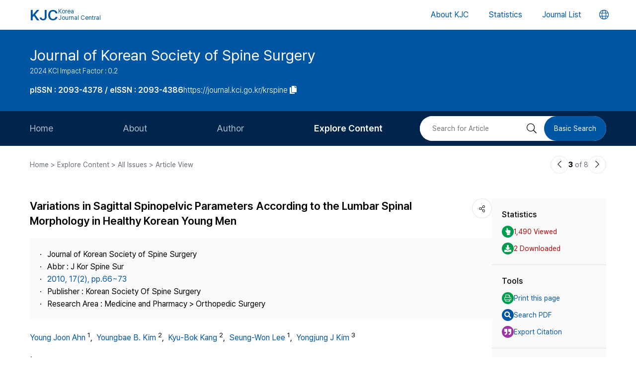

--- FILE ---
content_type: text/html; charset=UTF-8
request_url: https://journal.kci.go.kr/krspine/archive/articleView?artiId=ART001452486
body_size: 78991
content:
















	
		
			
		
		
			
		
		
			
		
		
			
		
		
			
		
		
			
			
			
		
			
			
			
		
			
			
			
		
			
			
			
		
			
			
			
		
	
	



<!DOCTYPE html>
<html lang="en">
<head>
	<title>Variations in Sagittal Spinopelvic Parameters According to the Lumbar Spinal Morphology in Healthy Korean Young Men (정상 한국인의 요추 형태 분류에 따른 시상면상 척 추 - 골반 지표들의 변화 -20대 성인 남자 군에서 의 연구-)</title>
	<meta name="description" content="Study Design: This is a prospective radiographic study. Objectives: We wanted to describe and quantify the common variations in the sagittal lumbar spine. Summary of the Literature Review: No previous..."/>
	
	<link rel="canonical" href="https://journal.kci.go.kr/krspine/archive/articleView?artiId=ART001452486" />
	
	<meta name="citation_title" content="Variations in Sagittal Spinopelvic Parameters According to the Lumbar Spinal Morphology in Healthy Korean Young Men (정상 한국인의 요추 형태 분류에 따른 시상면상 척 추 - 골반 지표들의 변화 -20대 성인 남자 군에서 의 연구-)"/>
	<meta name="citation_author" content="Young Joon Ahn (안영준)"/>
	<meta name="citation_author" content="Youngbae B. Kim (김영배)"/>
	<meta name="citation_author" content="Kyu-Bok Kang (강규복)"/>
	<meta name="citation_author" content="Seung-Won Lee (이승원)"/>
	<meta name="citation_author" content="Yongjung J Kim (김용정)"/>
	<meta name="citation_abstract" content="Study Design: This is a prospective radiographic study.
Objectives: We wanted to describe and quantify the common variations in the sagittal lumbar spine.
Summary of the Literature Review: No previous study of the spinopelvic parameters with a large cohort of asymptomatic young men was performed on subjects with the same ethnic background.
Materials and Methods: 166 young males without disease, trauma or a history of operation on the spine or lower extremities were included. The sagittal standing radiographs of the whole spine on 36 inch film were taken. The distances from the plumb line of C7,T12, the lumbar apex and the bicoxofemoral head to the posterosuperior corner of the sacrum were measured. Thoracic kyphosis,thoracolumbar kyphosis, lumbar lordosis, the segmental vertebral slopes, the sacral slope and the pelvic incidence were measured.
Groups 1 and 2 were classified by having a sacral slope less than 35° (group 1: apex below L4, group 2: above L4). Group 3 had a sacral slope between 35° and 45°, and group 4 had a sacral slope greater than 45°.
Results: The average age was 21.8 years (range: 19~26 years). Group 1 contained 37 cases, group 2 had 44, group 3 had 62 and group 4had 23. Thoracolumbar kyphosis was significantly increased in group 1 and lumbar lordosis and pelvic incidence were increased in groups 3 and 4. Thoracic kyphosis and the vertebral slope of T12 did not demonstrate any difference between the groups.
Conclusions: The sagittal spinopelvic parameters showed significant changes according to the morphology of the lower lumbar spine.
Understanding the patterns of variation in the spinopelvic parameters may help surgeons to plan treatment for various spinal lesions.

연구계획: 방사선학적 검사를 이용한 전향적 연구목적: 정상인의 척추를 대상으로 요추의 형태를 분류하고 방사선학적 검사를 통해 시상면상 척추와 골반의 세분화된 지표들에 대하여 알아보고자 하였다.
선행문헌의 요약: 정상의 젊은 남성을 대상으로 한 척추-골반 지표의 분류에 관한 연구는 보고된 바가 없었다.
대상 및 방법: 2007년 10월부터 2009년 3월까지 166명의 성인 남자들을 대상으로 연구를 시행하였다. 척추와 하지의 질환이나 수술 등의 과거력이 없는 정상인들을 선별하였다. 전신 기립 측면 촬영을 시행하여 측만증, 협부 결손, 또는 추간판 간격의 이상 등이 있는 예는 제외하였다.
방사선학적 시상면 지표는 거리 지표로 제 7 경추, 제 12 흉추, 첨부 요추 및 대퇴 골두의 수선과 천추 후상단과의 거리를 측정하였고, 각도 지표로 흉추후만각, 흉요추 후만각 및 요추 전만각을 측정하였다. 골반 지표로는 천추 경사 및 골반 입사각을 측정하였다. 이 후 이들을 하부 요추의 형태에 따라 천추 경사가 35도 이하인 대상자 중 첨부 요추가 제 4요추 이하인 경우 1군, 이상인 경우 2군, 천추 경사가 35도 이상인 경우를 3군, 45도 이상인 경우를 4군으로 세분하여 비교하였다.
결과: 대상자들은 평균 21.8세 (19~26세)이었다. 1군은 37예, 2군 44예, 3군 62예, 4군 23예였다. 거리 지표는 전례에서 체간의 균형을 보였으며, 제 12흉추 수선과 첨부 요추 수선이 1군에서 가장 후방으로 전이되었다. 각도 지표로 1군에서 흉요추 후만각이 가장 증가하였으며, 요추 전만각은 4군으로갈수록 증가하였다. 척추 경사는 제 12흉추 하단 척추 경사각이 각 군간에서 제일 차이가 적었다. 골반 지표로 골반 입사각은 4군으로 갈수록 증가하였다.
결론: 하부 요추 형태의 변이에 따라 척추와 골반의 여러 시상면 지표들이 변화하는 양상을 보였다. 그러나 모든 군에서 흉추 후만각 및 제 12 흉추 하단의 척추 경사각은 유의한 차이를 보이지 않았다. 골반과 척추의 시상면 지표의 변화에 대한 이해는 정상인의 체간 균형 과정을 이해하는데 도움을 줄 수있을 것으로 사료된다."/>
	<meta name="citation_journal_title" content="Journal of Korean Society of Spine Surgery (대한척추외과학회지)"/>
	<meta name="citation_keywords" content="Lumbar;Sagittal balance;Lordosis;Sacral slope;Classification (요추;시상면;전만;골반 경사;분류)"/>
	<meta name="citation_publisher" content="Korean Society Of Spine Surgery (대한척추외과학회)"/>
	<meta name="citation_publication_date" content="2010/06"/>
	<meta name="citation_issn" content="2093-4378"/>
	<meta name="citation_volume" content="17"/>
	<meta name="citation_issue" content="2"/>
	<meta name="citation_firstpage" content="66"/>
	<meta name="citation_lastpage" content="73"/>
	<meta name="citation_abstract_html_url" content="https://journal.kci.go.kr/krspine/archive/articleView?artiId=ART001452486"/>
	
	<meta property="og:type" content="website">
	<meta property="og:site_name" content="Korea Jouenal Central(KJC)">
	<meta property="og:title" content="Variations in Sagittal Spinopelvic Parameters According to the Lumbar Spinal Morphology in Healthy Korean Young Men (정상 한국인의 요추 형태 분류에 따른 시상면상 척 추 - 골반 지표들의 변화 -20대 성인 남자 군에서 의 연구-)" /> 
	<meta property="og:article:author" content="Young Joon Ahn (안영준)"/>
	<meta property="og:article:author" content="Youngbae B. Kim (김영배)"/>
	<meta property="og:article:author" content="Kyu-Bok Kang (강규복)"/>
	<meta property="og:article:author" content="Seung-Won Lee (이승원)"/>
	<meta property="og:article:author" content="Yongjung J Kim (김용정)"/>
	<meta property="og:article:tag" content="Lumbar;Sagittal balance;Lordosis;Sacral slope;Classification"/>
	<meta property="og:description" content="Journal of Korean Society of Spine Surgery | 2010.06">
	<meta property="og:url" content="https://journal.kci.go.kr/krspine/archive/articleView?artiId=ART001452486">
	




	<meta charset="UTF-8">
	<meta http-equiv="X-UA-Compatible" content="IE=10,chrome=1">
	<meta name="viewport" content="width=device-width,initial-scale=1.0,minimum-scale=0,maximum-scale=1.0,user-scalable=no">
	<meta name="format-detection" content="telephone=no, address=no, email=no">
	
	<link rel="apple-touch-icon" sizes="57x57"   href="/resources/img/2024/favicon/apple-icon-57x57.png" />
	<link rel="apple-touch-icon" sizes="60x60"   href="/resources/img/2024/favicon/apple-icon-60x60.png" />
	<link rel="apple-touch-icon" sizes="72x72"   href="/resources/img/2024/favicon/apple-icon-72x72.png" />
	<link rel="apple-touch-icon" sizes="76x76"   href="/resources/img/2024/favicon/apple-icon-76x76.png" />
	<link rel="apple-touch-icon" sizes="114x114" href="/resources/img/2024/favicon/apple-icon-114x114.png" />
	<link rel="apple-touch-icon" sizes="120x120" href="/resources/img/2024/favicon/apple-icon-120x120.png" />
	<link rel="apple-touch-icon" sizes="144x144" href="/resources/img/2024/favicon/apple-icon-144x144.png" />
	<link rel="apple-touch-icon" sizes="152x152" href="/resources/img/2024/favicon/apple-icon-152x152.png" />
	<link rel="apple-touch-icon" sizes="152x152" href="/resources/img/2024/favicon/apple-icon-180x180.png" />

	<link rel="icon" type="image/png" sizes="192x192" href="/resources/img/2024/favicon/android-icon-192x192.png" />
	<link rel="icon" type="image/png" sizes="32x32" href="/resources/img/2024/favicon/favicon-32x32.png"/>
	<link rel="icon" type="image/png" sizes="96x96" href="/resources/img/2024/favicon/favicon-96x96.png"/>
	<link rel="icon" type="image/png" sizes="16x16" href="/resources/img/2024/favicon/favicon-16x16.png"/>
	<link rel="manifest" href="/resources/img/2024/favicon/manifest.json"/>
	<meta name="msapplication-TileColor" content="#ffffff"/>
	<meta name="msapplication-TileImage" content="/resources/img/2024/favicon/ms-icon-144x144.png" />
	<meta name="theme-color" content="#ffffff"/>
	
	<link rel="stylesheet" type="text/css" href="/resources/css/2024/common/jquery-ui.css">
	<link rel="stylesheet" type="text/css" href="/resources/css/2024/common/fontawesome-all.min.css">

	<link rel="stylesheet" type="text/css" href="/resources/css/2024/common/swiper-bundle.min.css">
	<link rel="stylesheet" type="text/css" href="/resources/css/2024/theme-setting.css?v=2" />
	<link rel="stylesheet" type="text/css" href="/resources/css/2024/base.css?v=2" />
	<link rel="stylesheet" type="text/css" href="/resources/css/2024/common.css?v=2" />
	<link rel="stylesheet" type="text/css" href="/resources/css/2024/sub.css?v=3" />
	<link rel="stylesheet" type="text/css" href="/resources/css/2024/modal.css" />

	<script src="/resources/js/2024/common/jquery-3.3.1.min.js"></script>
	<script src="/resources/js/2024/common/jquery-ui.min.js"></script>
	<script src="/resources/js/2024/common/jquery.easing.1.3.js"></script>

	<script src="/resources/js/2024/common/swiper-bundle.min.js"></script>
	<script src="/resources/js/2024/common.js?v=2"></script>
	
	<script>
		function fncChangeLocale(locale) {
			$.ajax({
				url : "/changeLoace",
				type : "GET",
				data : "language=" + locale,
				dataType : 'text',
				cache : false,
				error : function(xhr, status, error) {
					console.log(error)
				},
				success : function(html) {
	
					if ($("#searchListForm").length > 0) {
						$("#searchListForm").submit();
					} else {
						location.reload()
					}
				}
			});
		}
</script>

	
	<script type="text/javascript">
		function printArticle() {
			var targetWindow = window.open('about:blank', 'win', 'left=10, top=10, width=800, height=800, scrollbars=yes, resizable');
			targetWindow.document.open();
			targetWindow.document.write("<!DOCTYPE html>");
			targetWindow.document.write("<html><head><title>Variations in Sagittal Spinopelvic Parameters According to the Lumbar Spinal Morphology in Healthy Korean Young Men (정상 한국인의 요추 형태 분류에 따른 시상면상 척 추 - 골반 지표들의 변화 -20대 성인 남자 군에서 의 연구-)</title></head>");
			targetWindow.document.write("<link rel=\"stylesheet\" href=\"/resources/css/2024/theme-setting.css\">");
			targetWindow.document.write("<link rel=\"stylesheet\" href=\"/resources/css/2024/base.css\">");
			targetWindow.document.write("<link rel=\"stylesheet\" href=\"/resources/css/2024/common.css\">");
			targetWindow.document.write("<link rel=\"stylesheet\" href=\"/resources/css/2024/sub.css\">");
			targetWindow.document.write("<style type=\"text/css\">.share-box{display: none}</style>");
			targetWindow.document.write("</head>");
			targetWindow.document.write("<body onload='setTimeout(function(){window.print();window.close();},500)'>");
			targetWindow.document.write("<div id='container'>");
			targetWindow.document.write("<div class='article-view'>");
			targetWindow.document.write("<div class='av-box'>");
			targetWindow.document.write($(".article-view .av-box").html());
			targetWindow.document.write("</div>");
			targetWindow.document.write("</div>");
			targetWindow.document.write("</div>");
			targetWindow.document.write("</body></html>");
			targetWindow.document.close();
		}
		
		var isScienceOnSearch = false;
		function fncSearchArtiKistiOrte(){
			$(".orte-search-tab").removeClass("active")
			$(".orte-search-tab.kisti").addClass("active")
			$(".orteSrchResult").hide();
			if(!isScienceOnSearch){
				$("#searchPDFLoding").show();
				$.ajax({
					url		: "articleSearchScienceOn",
					type	: "GET",
					data	: "artiId=ART001452486",
					dataType: 'json',
					error: function(xhr, status, error) {
						console.log(error)
					}, 
					success : function (json) {
						var rno = 1;
						var html = "";
						if(json.length > 0){
							$.each(json, function(key, val){
								journalTitle = json[key].journalTitle[0]; 
								issn = json[key].issn[0];
								publisher = json[key].publisher;
								year = json[key].year;
								volume = json[key].volume;
								issue = json[key].issue;
								page = json[key].page; 
								articleTitle = json[key].articleTitle.articleTitle; 
								articleTitle2 = json[key].articleTitle.articleTitle2; 
								arrAuthor = json[key].authorInfo.author;
								deeplink = json[key].deeplink; 
								urlInfo = "";
								if(json[key].urlInfo.length > 0){
									$.each(json[key].urlInfo, function(key, val){
										if(val.indexOf("click.ndsl.kr") > 0){
											urlInfo = val;
										}
									});
									if(urlInfo == ""){
										urlInfo = json[key].urlInfo[0];
										if(urlInfo.indexOf('http') == "-1"){
											urlInfo = "http://doi.org/"+urlInfo;
										}
									}
								}
								author = "";
								if(typeof(arrAuthor) == "string"){
									author = arrAuthor; 
								}else{
									$.each(arrAuthor, function(key, val){
										if(author != ""){
											author += "; "
										}
										author += val['#text'];
									});
								}
								
								if(articleTitle2 == ""){
									title = articleTitle;
								}else{
									title = articleTitle2;
									title += "<br/>"+articleTitle;
								}
								
								if(volume != "" && volume != null){
									volume = " v."+volume;
								}else{
									volume = "";
								}
								if(issue != ""){
									issue = " no."+issue;
								}else{
									issue = "";
								}
								
								html += "<div class=\"jl-con\">"
								html += "	<div class=\"con\">"
								html += "		<a href=\""+deeplink+"\" target=\"_blank\" class=\"tit\">"+title+"</a></p>"
								html += "		<span class=\"info\">"+author+ "<br/>"+journalTitle+volume+issue+", "+page+", "+year+", "+issn+", "+publisher+"</span>"
								if(urlInfo != ""){
									html += "	<div class=\"link-area\" style=\"gap: 5px;\">";
									html += "		<ul class=\"link-list flex-start\">";
									html += "			<a href=\""+urlInfo+"\" class=\"btns btn-blue size-small round5px\" target=\"_blank\">PDF</a>";
									html += "		</ul>";
									html += "	</div>";
								}else{
								}
								html += "	</div>"
								html += "</div>"
							});
						}else{
							html += "<div class=\"jl-con\"><div class=\"con\">no data found.</div></div>"
						}
						if(html == ""){
							html += "<div class=\"jl-con\"><div class=\"con\">no data found.</div></div>"
						}
						$("#searchPDFLoding").hide();
						$("#scienceOnResult").html(html).show();
						isScienceOnSearch = true;
					}
				});
			}else{
				$("#scienceOnResult").show();
			}
		}
		
		var isRissSearch = false;
		function fncSearchArtiRissOrte(){
			$(".orte-search-tab").removeClass("active")
			$(".orte-search-tab.riss").addClass("active")
			$(".orteSrchResult").hide();
			if(!isRissSearch){
				$("#searchPDFLoding").show();
				$.ajax({
					url		: "articleSearchRiss",
					type	: "GET",
					data	: "artiId=ART001452486",
					dataType: 'xml',
					error: function(xhr, status, error) {
						console.log(error)
					}, 
					success : function (data) {
						var rno = 1;
						var html = "";
						var totalcount = $(data).find("head").find("totalcount").text();
						if(totalcount != "0"){
							$(data).find("metadata").each(function(){
								var title = $(this).find("riss\\.title").text();
								var author = $(this).find("riss\\.author").text();
								var publisher = $(this).find("riss\\.publisher").text();
								var pubdate = $(this).find("riss\\.pubdate").text();
								var stitle = $(this).find("riss\\.stitle").text();
								var vol = $(this).find("riss\\.vol").text();
								var no = $(this).find("riss\\.no").text();
								var url = $(this).find("url").text();
								var image = $(this).find("riss\\.image").text();
								
								if(vol != "0" && vol != "-"){
									vol = " v."+vol;
								}else{
									vol = "";
								}
								if(no != "-"){
									no = " no."+no;
								}else{
									no = "";
								}
								
								html += "<div class=\"jl-con\">"
								html += "	<div class=\"con\">"
								html += "		<a href=\""+url+"\" target=\"_blank\" class=\"tit\">"+title+"</a>"
								html += "		<div class=\"info\">"+author+"<br/>"+stitle+vol+no+", "+pubdate+", "+publisher+"</div>"
								html += "	</div>"
								html += "</div>"
							});
						}else{
							html += "<div class=\"jl-con\"><div class=\"con\">no data found.</div></div>"
						}
						if(html == ""){
							html += "<div class=\"jl-con\"><div class=\"con\">no data found.</div></div>"
						}
						$("#searchPDFLoding").hide();
						$("#rissResult").html(html).show();
						isRissSearch = true;
					}
				});
			}else{
				$("#rissResult").show();
			}
		}
		function fncSearchArtiCitedList(page){
			$("#citedListWrap").html("<div class=\"loading\"><em><i class=\"fad fa-spinner fa-spin\"></i></em><span>LOADING</span></div>");
			$.ajax({
				url		: "articleCitedList",
				type	: "GET",
				data	: "artiId=ART001452486&pageIndex="+page,
				dataType: 'html',
				error: function(xhr, status, error) {
					console.log(error)
				}, 
				success : function (html) {
					$("#citedListWrap").html(html);
				}
			});
		}
		function fncSearchArtiWosCitedList(page){
			$("#wosCitedListWrap").html("<div class=\"loading\"><em><i class=\"fad fa-spinner fa-spin\"></i></em><span>LOADING</span></div>");
			$.ajax({
				url		: "articleWosCitedList",
				type	: "GET",
				data	: "artiId=ART001452486&pageIndex="+page,
				dataType: 'html',
				error: function(xhr, status, error) {
					console.log(error)
				}, 
				success : function (html) {
					$("#wosCitedListWrap").html(html);
				}
			});
		}
		
		function fncShare(type){
			var shareUrl = encodeURIComponent("https://journal.kci.go.kr/krspine/archive/articleView?artiId=ART001452486");
			if(type == "facebook"){
				url = "http://www.facebook.com/sharer/sharer.php?u="+shareUrl;
			}else if(type == "twitter"){
				url = "https://twitter.com/intent/tweet?url="+shareUrl+"&text="+encodeURIComponent("Variations in Sagittal Spinopelvic Parameters According to the Lumbar Spinal Morphology in Healthy Korean Young Men (정상 한국인의 요추 형태 분류에 따른 시상면상 척 추 - 골반 지표들의 변화 -20대 성인 남자 군에서 의 연구-)");
			}else if(type == "band"){
				url = "http://www.band.us/plugin/share?route="+shareUrl+"&body="+encodeURIComponent("Variations in Sagittal Spinopelvic Parameters According to the Lumbar Spinal Morphology in Healthy Korean Young Men (정상 한국인의 요추 형태 분류에 따른 시상면상 척 추 - 골반 지표들의 변화 -20대 성인 남자 군에서 의 연구-)");
			}
			window.open(url, "_blank", "width=500,height=450, scrollbars=yes, toolbar=no, menubar=no, location=no")
		}
		
		function fncCiteStyle(val){
			$(".styleText").hide();
			$(".styleText#style"+val).show();
		}
		
		function fncTextDown(){
			var val = $('#citationStyle').val();
			var text = $(".styleText#style"+val).html().trim().replace(/\n/g,"").replace(/\r/g,"").replace(/(<br>)/ig,"\r\n");
			var exp = ".txt";
			if(val == "1"){
				exp = ".ris";
			}
			
			var agent = navigator.userAgent.toLowerCase();
			if((navigator.appName == 'Netscape'&& navigator.userAgent.search('Trident')!= -1)
					|| (agent.indexOf("msie")!= -1)){
				window.navigator.msSaveBlob(new Blob([text],{type:"text/plain",endings: "native"}),"Export_Citation"+exp)
			}else{
				const a = document.createElement("a");
				a.style.display = "none";
				document.body.appendChild(a);
				a.href = window.URL.createObjectURL(new Blob([text],{type:"text/plain",endings: "native"}));
				a.setAttribute("download","Export_Citation"+exp);
				a.click();
				document.body.removeChild(a);
			}
		}
		// 목차이동
		function gotoTargetIndex(targetRid) {
			var target = $("#"+targetRid);
			if(!target.find(".slide-onoff-btn").hasClass("on")){
				target.find(".slide-onoff-btn").addClass("on");
				target.find(".ak-con, .csb-list").addClass("slide-open");
				target.find(".ak-con, .csb-list").show();
			}
			$("html, body").animate({ scrollTop: "+="+(target.offset().top - $(window).scrollTop() - 100) }, 500);
		}
		function gotoTargetPatentIndex(targetRid) {
			var target = $("#"+targetRid).closest(".ak-box");
			if(!target.find(".slide-onoff-btn").hasClass("on")){
				target.find(".slide-onoff-btn").addClass("on");
				target.find(".ak-con").addClass("slide-open");
				target.find(".ak-con").show();
			}
			$("html, body").animate({ scrollTop: "+="+(target.offset().top - $(window).scrollTop() - 100) }, 500);
		}
	</script>
</head>
<body>
	<div id="wrapper" class="subindex-ver">
		<form id="advancedSearchform" action="../searchList" method="post">
			<input type="hidden" name="field" value="AU"/>
			<input type="hidden" name="operation" value="AND">
			<input type="hidden" name="keyword" value=""/>
		</form>
		






<div class="skip_navigation">
	<a href="#container" class="skip_navi sn_sub">본문 바로가기</a>
</div>


<header id="header">
	<h1><a href="/"><em>KJC</em><span>Korea<br />Journal Central</span></a></h1>
	<nav class="gnb">
		<ul id="pcGnb">
			<li><a href="/about" class="">About KJC</a></li>
			<li><a href="/statistics" class="">Statistics</a></li>
			<li><a href="/search" class="">Journal List</a></li>
		</ul>
	</nav>
	<div class="mobile-modal">
		<nav id="mGnb" class="m-gnb">
			<ul class="gnb-1ul">
				<li><a href="/about"><span class="ico"><i class="fal fa-hotel"></i></span><em>About KJC</em></a></li>
				<li><a href="/statistics"><span class="ico"><i class="fal fa-chart-bar"></i></span><em>Statistics</em></a></li>
				<li><a href="/search"><span class="ico"><i class="fal fa-list-alt"></i></span><em>Journal List</em></a></li>
			</ul>
		</nav>
	</div>
	<dl class="lang-box">
		<dt>
			<button type="button" class="lang-choice-btn">
			<i class="fal fa-globe"></i>
			<span class="blind">언어변경 버튼</span>
		</button>
		</dt>
		<dd style="display: none;">
			
				
					
				
				
			
			<ul>
				<li >
					<a href="javascript:;" onclick="fncChangeLocale('ko')">한국어</a>
				</li>
				<li class="select">
					<a href="javascript:;" onclick="fncChangeLocale('en')"><i class="far fa-check"></i> English</a>
				</li>
			</ul>
		</dd>
	</dl>
	<div class="mnubtn">
		<button id="menu-icon" class="c-hamburger c-hamburger--htx">
			<span>toggle menu</span>
		</button>
	</div>
</header>
		<!-- container { -->
		<div id="container">
			
				
				
			






<section class="subindex-top">
	<article class="subindex-title-box">
		<div class="max-width all-padding">
			<h2>
				<a href="/krspine" class="tit-txt">
					
						
							
								
									Journal of Korean Society of Spine Surgery
								
								
							
						
						
					
				</a>
				<em class="subtxt">
					<span>
						2024 KCI Impact Factor : 0.2
					</span>
					
				</em>
			</h2>
			<ul>
				<li>
					<b class="semi">
						
							
								<p>pISSN : 2093-4378 / eISSN : 2093-4386</p>
							
							
							
						
					</b>
				</li>
				<li>
					<a href="javascript:;" onclick="fncCopyToClipBoard('https://journal.kci.go.kr/krspine')"><em>https://journal.kci.go.kr/krspine</em> <span class="ico"><i class="fas fa-copy"></i></span></a>
				</li>
			</ul>
		</div>
	</article>
	<!-- 서브 GNB // Mobile { -->
	<div class="subindex-gnb-area m-sub-gnb">
		<div class="m-sub-nav">
			<ul id="mobile-slide-master" class="swiper-wrapper">
				<li class="swiper-slide " data-nav='home'><a href="/krspine" class="m-sub-nav-btn">Home</a></li>
				<li class="swiper-slide "><button type="button" class="m-sub-nav-btn" data-nrf-Submnu="mSubsubNav1" data-nrf-submnu-idx='0'>About</button></li>
				<li class="swiper-slide "><button type="button" class="m-sub-nav-btn" data-nrf-Submnu="mSubsubNav2" data-nrf-submnu-idx='1'>Author</button></li>
				<li class="swiper-slide active"><button type="button" class="m-sub-nav-btn" data-nrf-Submnu="mSubsubNav3" data-nrf-submnu-idx='2'>Explore Content</button></li>
			</ul>
			<button type="button" class="search-btn" onClick="$('.mobile-search').fadeIn('fast'); $('#mobile-keyword').focus();">
				<i class="fal fa-search"></i>
				<span class="blind">검색버튼</span>
			</button>
		</div>
		<div id="mSubsubNav1" class="m-subsub-nav ">
			<ul class="swiper-wrapper">
				<li class="swiper-slide"><a class="sub-btn" href="/krspine/info/about">Aims and Scope</a></li>
				<li class="swiper-slide"><a class="sub-btn" href="/krspine/info/index">Journal Metrics</a></li>
				<li class="swiper-slide"><a class="sub-btn" href="/krspine/info/editorialBoard">Editorial Board</a></li>
				<li class="swiper-slide"><a class="sub-btn" href="/krspine/info/managingTeam">Journal Staff</a></li>
				<li class="swiper-slide"><a class="sub-btn" href="/krspine/info/bestPractice">Best Practice</a></li>
				<li class="swiper-slide"><a class="sub-btn" href="/krspine/info/journalInfo">Journal Information</a></li>
				<li class="swiper-slide"><a class="sub-btn" href="/krspine/info/society">Publisher</a></li>
				<li class="swiper-slide"><a class="sub-btn" href="/krspine/info/contact">Contact Us</a></li>
			</ul>
			<div class="arrow-guide"><i class="fal fa-exchange"></i></div>
		</div>
		<div id="mSubsubNav2" class="m-subsub-nav ">
			<ul class="swiper-wrapper">
				<li class="swiper-slide"><a class="sub-btn" href="/krspine/author/instruction">Information for Authors</a></li>
				<li class="swiper-slide"><a class="sub-btn" href="/krspine/author/reviewProcess">Review Process</a></li>
				<li class="swiper-slide"><a class="sub-btn" href="/krspine/author/editorialPolicy">Editorial Policy</a></li>
				<li class="swiper-slide"><a class="sub-btn" href="/krspine/author/articleProcessingCharge">Article Processing Charge</a></li>
				<li class="swiper-slide"><a class="sub-btn" href="/krspine/author/copyright">Copyright</a></li>
			</ul>
			<div class="arrow-guide"><i class="fal fa-exchange"></i></div>
		</div>
		<div id="mSubsubNav3" class="m-subsub-nav on">
			<ul class="swiper-wrapper">
				<li class="swiper-slide"><a class="sub-btn" href="/krspine/archive/currentIssue">Current Issue</a></li>
				<li class="swiper-slide"><a class="sub-btn" href="/krspine/archive/issueList">All Issues</a></li>
				<li class="swiper-slide"><a class="sub-btn" href="/krspine/archive/mostRead">Most Read</a></li>
				<li class="swiper-slide"><a class="sub-btn" href="/krspine/archive/mostCited">Most Cited</a></li>
			</ul>
			<div class="arrow-guide"><i class="fal fa-exchange"></i></div>
		</div>
		
		<script>
		//	모바일 서브 메뉴 CSS 강조 표시 
		var locationURL = window.location.href
		var mobileSubMenuList = document.querySelectorAll(".m-subsub-nav.on .swiper-wrapper li a")
		for (var i = 0; i < mobileSubMenuList.length; i++) {
			var menuHref = mobileSubMenuList[i].getAttribute("href");
			if(locationURL.indexOf(menuHref) > -1){
				$(mobileSubMenuList[i]).parent().addClass('active');
				break;
			}
		}
		var mainSlideFocusIdx = $("#mobile-slide-master .swiper-slide.active").index();
		//	swiper 객체 생성 
		var mainSlide = fnCreateSwiper(".m-sub-nav",mainSlideFocusIdx);
		var subSlides = [];
		$(".m-subsub-nav").each(function(){
			var swiperId = $(this).attr("id")
			var swiper;
			if($(this).hasClass("on")){
				var subSlideFocusIdx = $("#"+swiperId).find(".swiper-slide.active").index();
				swiper = fnCreateSwiper("#" + swiperId,subSlideFocusIdx-1);
			}else{
				swiper = fnCreateSwiper("#" + swiperId,0);
			}
			subSlides.push(swiper);
		});
		
		$(window).resize(fncArrowGuideToggle);
		
		</script>
	</div>
	<!-- } 서브 GNB // Mobile -->
	<!-- 서브 GNB // PC { -->
	<div class="subindex-gnb-area pc-sub-gnb">
		<div class="max-width flex-end page-padding">
			<ul class="flex-start sub-gnb" style="--submnu-num: 8;"> <!-- 롤오버시 서브 메뉴 최고갯수가 8개라 8 -->
				<li class="sub-gnb-1li " data-nav='home'>
					<a href="/krspine" class="sub-gnb-1a">
						Home
					</a>
				</li>
				<li class="sub-gnb-1li ">
					<a href="javascript:;" class="sub-gnb-1a">About</a>
					<ul class="sub-gnb-2ul">
						<li class="sub-gnb-2li"><a class="sub-gnb-2a" href="/krspine/info/about">Aims and Scope</a></li>
						<li class="sub-gnb-2li"><a class="sub-gnb-2a" href="/krspine/info/index">Journal Metrics</a></li>
						<li class="sub-gnb-2li"><a class="sub-gnb-2a" href="/krspine/info/editorialBoard">Editorial Board</a></li>
						<li class="sub-gnb-2li"><a class="sub-gnb-2a" href="/krspine/info/managingTeam">Journal Staff</a></li>
						<li class="sub-gnb-2li"><a class="sub-gnb-2a" href="/krspine/info/bestPractice">Best Practice</a></li>
						<li class="sub-gnb-2li"><a class="sub-gnb-2a" href="/krspine/info/journalInfo">Journal Information</a></li>
						<li class="sub-gnb-2li"><a class="sub-gnb-2a" href="/krspine/info/society">Publisher</a></li>
						<li class="sub-gnb-2li"><a class="sub-gnb-2a" href="/krspine/info/contact">Contact Us</a></li>
					</ul>
				</li>
				<li class="sub-gnb-1li ">
					<a href="javascript:;" class="sub-gnb-1a">Author</a>
					<ul class="sub-gnb-2ul">
						<li class="sub-gnb-2li"><a class="sub-gnb-2a" href="/krspine/author/instruction">Information for Authors</a></li>
						<li class="sub-gnb-2li"><a class="sub-gnb-2a" href="/krspine/author/reviewProcess">Review Process</a></li>
						<li class="sub-gnb-2li"><a class="sub-gnb-2a" href="/krspine/author/editorialPolicy">Editorial Policy</a></li>
						<li class="sub-gnb-2li"><a class="sub-gnb-2a" href="/krspine/author/articleProcessingCharge">Article Processing Charge</a></li>
						<li class="sub-gnb-2li"><a class="sub-gnb-2a" href="/krspine/author/copyright">Copyright</a></li>
					</ul>
				</li>
				<li class="sub-gnb-1li select">
					<a href="javascript:;" class="sub-gnb-1a">Explore Content</a>
					<ul class="sub-gnb-2ul">
						<li class="sub-gnb-2li"><a class="sub-gnb-2a" href="/krspine/archive/currentIssue">Current Issue</a></li>
						<li class="sub-gnb-2li"><a class="sub-gnb-2a" href="/krspine/archive/issueList">All Issues</a></li>
						<li class="sub-gnb-2li"><a class="sub-gnb-2a" href="/krspine/archive/mostRead">Most Read</a></li>
						<li class="sub-gnb-2li"><a class="sub-gnb-2a" href="/krspine/archive/mostCited">Most Cited</a></li>
					</ul>
				</li>
			</ul>
			<form name="searchForm" action="/krspine/searchList" method="post">
				<div class="flex-end right-searchbox">
					<input type="hidden" name="field" value="ALL">
					<input id="search" type="search" name="keyword" placeholder="Search for Article" title="Search for Article" class="basic-input search-input w200px"/>
					<button type="submit" class="search-btn"><i class="fal fa-search"></i><span class="blind">검색 버튼</span></button>
					<a href="/krspine/search?searchDiv=basic" class="basic-search-btn">Basic Search</a>
				</div>
			</form>
		</div>
	</div>
	<!-- } 서브 GNB // PC -->
</section>
			<div class="fullSizeOnly">
				<aside class="max-width all-padding location-bar flex-spacebetween fullSizeOnly">
					<em>Home > Explore Content > All Issues > Article View</em>
					<div class="flex-end arrow-stage">
						
						
						
							
						
						
							
						
						<a href="articleView?artiId=ART001452474" title="이전논문" class="arrow-btn">
							<i class="fal fa-chevron-left"></i>
							<span class="blind">이전논문</span>
						</a>
						<span class="num"><b>3</b> of 8</span>
						<a href="articleView?artiId=ART001452491" title="다음논문" class="arrow-btn">
							<i class="fal fa-chevron-right"></i>
							<span class="blind">다음논문</span>
						</a>
					</div>
				</aside>
			</div>
			<section class="base-page max-width all-padding">
				<article class="article-view">
					<div class="av-box">
						<h2>
							
								
									
										
											<p>Variations in Sagittal Spinopelvic Parameters According to the Lumbar Spinal Morphology in Healthy Korean Young Men</p>
										
										
									
								
								
							
						</h2>
						<dl class="share-box">
							<dt><button type="button" class="share-btn" onClick="$('.share-box dd').fadeToggle('fast');"><i class="fal fa-share-alt"></i></button></dt>
							<dd>
								<ul>
									<li>
										<a href="javascript:fncShare('facebook');">
											<span class="ico">
												<img src="/resources/img/2024/common/ico_social_facebook.png" alt="facebook 로고"/>
											</span>
											<em>Facebook</em>
										</a>
									</li>
									<li>
										<a href="javascript:fncShare('twitter');">
											<span class="ico">
												<img src="/resources/img/2024/common/ico_social_x.png" alt="Twitter 로고"/>
											</span>
											<em>X(Twitter)</em>
										</a>
									</li>
								</ul>
							</dd>
						</dl>
						<div class="av-info">
							<div class="av-info-box">
								<ul class="jum-ul">
									<li>
										
											
												
													
														Journal of Korean Society of Spine Surgery
													
													
												
											
											
										
									</li>
									
										<li>
											Abbr : 
												
													
														
															
															
																J Kor Spine Sur
															
														
													
													
												
										</li>
									
									<li>
										<a href="articleList?volIsseId=VOL000018561">
											2010,
											17(2),
											
												
												
													pp.66~73
												
											
										</a>
									</li>
									
									<li>
										Publisher :
										
											
												
													
														Korean Society Of Spine Surgery
													
													
												
											
											
										
									</li>
									<li>
										Research Area : 
										
											
												
													
														Medicine and Pharmacy &gt; Orthopedic Surgery
													
													
												
											
											
										
									</li>
									
										
										
										
									
									
								</ul>
							</div>
							<p class="info-txt">
								
									
									
									
										
											
										
										
									
									
									<a href="javascript:;" onclick="advancedSearch('AU','Young Joon Ahn')">
										Young Joon Ahn
									</a>
									
									<sup>1</sup>,&nbsp;
								
									
									
									
										
											
										
										
									
									
									<a href="javascript:;" onclick="advancedSearch('AU','Youngbae B. Kim')">
										Youngbae B. Kim
									</a>
									
									<sup>2</sup>,&nbsp;
								
									
									
									
										
											
										
										
									
									
									<a href="javascript:;" onclick="advancedSearch('AU','Kyu-Bok Kang')">
										Kyu-Bok Kang
									</a>
									
									<sup>2</sup>,&nbsp;
								
									
									
									
										
											
										
										
									
									
									<a href="javascript:;" onclick="advancedSearch('AU','Seung-Won Lee')">
										Seung-Won Lee
									</a>
									
									<sup>1</sup>,&nbsp;
								
									
									
									
										
											
										
										
									
									
									<a href="javascript:;" onclick="advancedSearch('AU','Yongjung J Kim')">
										Yongjung J Kim
									</a>
									
									<sup>3</sup>
								
							</p>
							<p class="info-txt">
								
									<sup>1</sup>국립경찰병원<br/>
								
									<sup>2</sup>서울보훈병원<br/>
								
									<sup>3</sup>Columbia University Medical Center
								
							</p>
							<button type="button" class="number-of-cited" onclick="gotoTargetIndex('kci-citation-index')">number of Cited : 3</button>
							<div class="icon-img">
							
								
									
										
											<div class="s-state-type-ico type-ico1 ico">Accredited</div>
										
										
										
									
								
								
								
							</div>
						</div>
						<div class="abstract-keyword">
							<div id="abstract-index" class="ak-box">
								<h3 class="flex-spacebetween"><em>ABSTRACT</em><button type="button" class="slide-onoff-btn on slide-open-close" data-nrf-slide="#abstractCon"><i class="far fa-chevron-down"></i></button></h3>
								<div id="abstractCon" class="ak-con slide-open">
									
										
											
												
													
														
															Study Design: This is a prospective radiographic study.
Objectives: We wanted to describe and quantify the common variations in the sagittal lumbar spine.
Summary of the Literature Review: No previous study of the spinopelvic parameters with a large cohort of asymptomatic young men was performed on subjects with the same ethnic background.
Materials and Methods: 166 young males without disease, trauma or a history of operation on the spine or lower extremities were included. The sagittal standing radiographs of the whole spine on 36 inch film were taken. The distances from the plumb line of C7,T12, the lumbar apex and the bicoxofemoral head to the posterosuperior corner of the sacrum were measured. Thoracic kyphosis,thoracolumbar kyphosis, lumbar lordosis, the segmental vertebral slopes, the sacral slope and the pelvic incidence were measured.
Groups 1 and 2 were classified by having a sacral slope less than 35° (group 1: apex below L4, group 2: above L4). Group 3 had a sacral slope between 35° and 45°, and group 4 had a sacral slope greater than 45°.
Results: The average age was 21.8 years (range: 19~26 years). Group 1 contained 37 cases, group 2 had 44, group 3 had 62 and group 4had 23. Thoracolumbar kyphosis was significantly increased in group 1 and lumbar lordosis and pelvic incidence were increased in groups 3 and 4. Thoracic kyphosis and the vertebral slope of T12 did not demonstrate any difference between the groups.
Conclusions: The sagittal spinopelvic parameters showed significant changes according to the morphology of the lower lumbar spine.
Understanding the patterns of variation in the spinopelvic parameters may help surgeons to plan treatment for various spinal lesions.
														
														
													
												
												
											
										
										
									
								</div>
							</div>
							<div id="keyword-index" class="ak-box">
								<h3 class="flex-spacebetween"><em>KEYWORDS</em><button type="button" class="slide-onoff-btn on slide-open-close" data-nrf-slide="#keywordCon"><i class="far fa-chevron-down"></i></button></h3>
								<div id="keywordCon" class="ak-con slide-open">
									
										
										
											
											
												
													
														
															
																<a href="javascript:;" onclick="advancedSearch('KW','Lumbar')" >
																	Lumbar, 
																</a>
															
																<a href="javascript:;" onclick="advancedSearch('KW','Sagittal balance')" >
																	Sagittal balance, 
																</a>
															
																<a href="javascript:;" onclick="advancedSearch('KW','Lordosis')" >
																	Lordosis, 
																</a>
															
																<a href="javascript:;" onclick="advancedSearch('KW','Sacral slope')" >
																	Sacral slope, 
																</a>
															
																<a href="javascript:;" onclick="advancedSearch('KW','Classification')" >
																	Classification
																</a>
															
														
														
													
												
												
											
											
										
										
									
								
								</div>
							</div>
							
							








						</div>
					</div>
					<div class="av-link-box">
						<div class="av-link-list">
							<h3>Statistics</h3>
							<ul>
								<li>
									<div class="av-btn">
										<span class="ico bg-green"><i class="fas fa-hand-point-up"></i></span>
										<em class="color-red">1,490 Viewed</em>
									</div>
								</li>
								<li>
									<div class="av-btn">
										<span class="ico bg-green"><i class="fas fa-download"></i></span>
										<em class="color-red">2 Downloaded</em>
									</div>
								</li>
							</ul>
						</div>
						<div class="av-link-list">
							<h3>Tools</h3>
							<ul>
								<li class="fullSizeOnly"><a href="javascript:printArticle();" class="av-btn"><span class="ico bg-green"><i class="far fa-print"></i></span><em>Print this page</em></a></li>
								
								
									<li>
										<button data-nrf-modal="#orte-search-layer" onclick="fncSearchArtiKistiOrte();" class="av-btn modal-open-close">
											<span class="ico bg-blue">
												<span class="icon search"><i class="fas fa-search"></i></span>
											</span>Search PDF
										</button>
									</li>
								
								<li><button class="av-btn modal-open-close" data-nrf-modal="#citationStyleLayer"><span class="ico bg-violet"><i class="fas fa-quote-right"></i></span><em>Export Citation</em></button></li>
							</ul>
						</div>
						<div class="av-link-list">
							<h3>Issue List</h3>
							<ul>
								
									<li>
										<a href="articleList?volIsseId=VOL000129720" class="av-btn">
											<span class="ico bg-blue"><i class="fas fa-book"></i></span>
											<em>
												Vol.27 No.4
												
											</em>
										</a>
									</li>
								
									<li>
										<a href="articleList?volIsseId=VOL000126035" class="av-btn">
											<span class="ico bg-blue"><i class="fas fa-book"></i></span>
											<em>
												Vol.27 No.3
												
											</em>
										</a>
									</li>
								
									<li>
										<a href="articleList?volIsseId=VOL000123245" class="av-btn">
											<span class="ico bg-blue"><i class="fas fa-book"></i></span>
											<em>
												Vol.27 No.2
												
											</em>
										</a>
									</li>
								
							</ul>
						</div>
						
					</div>
				</article>
				<article class="citation-status">
					<h2>Citation status</h2>
					<div id="kci-citation-index" class="citation-status-box">
						<h4>
							<button type="button" id="kciCitationBtn" class="flex-spacebetween csb-onoff-btn slide-open-close" data-nrf-slide="#kciCitationCounts"><em>KCI Citation Counts <b class="semi color-point">(3)</b></em><span class="arrow"><i class="fal fa-chevron-down"></i></span></button>
						</h4>
						<div id="kciCitationCounts" class="csb-list" style="display: none;">
							<div class="scrollbox journal-list-box">
								<div id="citedListWrap" class="journal-list"></div>
							</div>
						</div>
					</div>
					
					
					<div id="references-index" class="citation-status-box">
						<h4>
							<button type="button" class="flex-spacebetween csb-onoff-btn slide-open-close" data-nrf-slide="#references"><em>REFERENCES <b class="semi color-point">(27)</b></em><span class="arrow"><i class="fal fa-chevron-down"></i></span></button>
							<span class="small-txt">* References for papers published after 2024 are currently being built.</span>
						</h4>
						<div id="references" class="csb-list" style="display: none;">
							<div class="scrollbox journal-list-box">
								<div class="journal-list">
									
										<div class="jl-con">
											<div class="con">
												[journal]
												
												
												
												
												
												
												
													Stagnara P
												
												
													/ 1982
												
												
												
													
													
														/ Reciprocal angulation of vertebral bodies in a sagittal plane: approach to references for the evaluation of kyphosis and lordosis
													
												
												
													/ Spine
												
												
												7
												: 335~342
												
												
												
												
												
											</div>
										</div>
									
										<div class="jl-con">
											<div class="con">
												[journal]
												
												
												
												
												
												
												
													Bernhardt M
												
												
													/ 1989
												
												
												
													
													
														/ Segmental analysis of the sagittal plane alignment of the normal thoracic and lumbar spines and thoracolumbar junction
													
												
												
													/ Spine
												
												
												14
												: 717~721
												
												
												
												
												
											</div>
										</div>
									
										<div class="jl-con">
											<div class="con">
												[journal]
												
												
												
												
												
												
												
													Jackson RP
												
												
													/ 1994
												
												
												
													
													
														/ Radiographic analysis of sagittal plane alignment and balance in standing volunteers and patients with low back pain matched for age, sex, and size. A prospective controlled clinical study
													
												
												
													/ Spine
												
												
												19
												: 1611~1618
												
												
												
												
												
											</div>
										</div>
									
										<div class="jl-con">
											<div class="con">
												[journal]
												
												
												
												
												
												
												
													Gelb DE
												
												
													/ 1995
												
												
												
													
													
														/ An analysis of sagittal spinal alignment in 100 asymptomatic middle and older aged volunteers
													
												
												
													/ Spine
												
												
												20
												: 1351~1358
												
												
												
												
												
											</div>
										</div>
									
										<div class="jl-con">
											<div class="con">
												[journal]
												
												
												
												
												
												
												
													Korovessis PG
												
												
													/ 1998
												
												
												
													
													
														/ Reciprocal angulation of vertebral bodies in the sagittal plane in an asymptomatic Greek population
													
												
												
													/ Spine
												
												
												23
												: 700~704
												
												
												
												
												
											</div>
										</div>
									
										<div class="jl-con">
											<div class="con">
												[journal]
												
												
												
												
												
												
												
													Roussouly P
												
												
													/ 2005
												
												
												
													
													
														/ Classification of the normal variation in the sagittal alignment of the human lumbar spine and pelvis in the standing position
													
												
												
													/ Spine
												
												
												30
												: 346~353
												
												
												
												
												
											</div>
										</div>
									
										<div class="jl-con">
											<div class="con">
												[journal]
												
												
												
												
												
												
												
													Boulay C
												
												
													/ 2006
												
												
												
													
													
														/ Sagittal alignment of spine and pelvis regulated by pelvic incidence: standard values and prediction of lordosis
													
												
												
													/ Eur Spine J
												
												
												15
												: 415~422
												
												
												
												
												
											</div>
										</div>
									
										<div class="jl-con">
											<div class="con">
												[journal]
												
												
												
												
												
												
												
													Smith A
												
												
													/ 2008
												
												
												
													
													
														/ Classification of sagittal thoraco-lumbo-pelvic alignment of the adolescent spine in standing and its relationship to low back pain
													
												
												
													/ Spine
												
												
												33
												: 2101~2107
												
												
												
												
												
											</div>
										</div>
									
										<div class="jl-con">
											<div class="con">
												
												
												
												
												
												
												[other]
												
													O’Brien MF
												
												
													/ 2004
												
												
												
													
													
														/ Radiographic Measurement Manual. Spinal Deformity Study Group(SDSG). Medtronic Sofamor Danek
													
												
												
												
												
												
												
												
												
												
												
											</div>
										</div>
									
										<div class="jl-con">
											<div class="con">
												[journal]
												
												
												
												
												
												
												
													Troyanovich SJ
												
												
													/ 1997
												
												
												
													
													
														/ Radiographic mensuration characteristics of the sagittal lumbar spine from a normal population with a method to synthesize prior studies of lordosis
													
												
												
													/ J Spinal Disord
												
												
												10
												: 380~386
												
												
												
												
												
											</div>
										</div>
									
										<div class="jl-con">
											<div class="con">
												[journal]
												
												
												
												
												
												
												
													Vedantam R
												
												
													/ 1998
												
												
												
													
													
														/ Comparison of standing sagittal spinal alignment in asymptomatic adolescents and adults
													
												
												
													/ Spine
												
												
												23
												: 211~215
												
												
												
												
												
											</div>
										</div>
									
										<div class="jl-con">
											<div class="con">
												[journal]
												
												
												
												
												
												
												
													Jackson RP
												
												
													/ 2000
												
												
												
													
													
														/ Lumbopelvic lordosis and pelvic balance on repeated standing lateral radiographs of adult volunteers and untreated patients with constant low back pain
													
												
												
													/ Spine
												
												
												25
												: 575~586
												
												
												
												
												
											</div>
										</div>
									
										<div class="jl-con">
											<div class="con">
												[journal]
												
												
												
												
												
												
												
													Hammerberg EM
												
												
													/ 2003
												
												
												
													
													
														/ Sagittal profile of the elderly
													
												
												
													/ J Spinal Disord Tech
												
												
												16
												: 44~50
												
												
												
												
												
											</div>
										</div>
									
										<div class="jl-con">
											<div class="con">
												[journal]
												
												
												
												
												
												
												
													Kobayashi T
												
												
													/ 2004
												
												
												
													
													
														/ A longitudinal study of congruent sagittal spinal alignment in an adult cohort
													
												
												
													/ Spine
												
												
												29
												: 671~676
												
												
												
												
												
											</div>
										</div>
									
										<div class="jl-con">
											<div class="con">
												[journal]
												
												
												
												
												
												
												
													Mac-Thiong JM
												
												
													/ 2004
												
												
												
													
													
														/ Sagittal alignment of the spine and pelvis during growth
													
												
												
													/ Spine
												
												
												29
												: 1642~1647
												
												
												
												
												
											</div>
										</div>
									
										<div class="jl-con">
											<div class="con">
												[journal]
												
												
												
												
												
												
												
													Vialle R
												
												
													/ 2005
												
												
												
													
													
														/ Radiographic analysis of the sagittal alignment and balance of the spine in asymptomatic subjects
													
												
												
													/ J Bone Joint Surg Am
												
												
												87
												: 260~267
												
												
												
												
												
											</div>
										</div>
									
										<div class="jl-con">
											<div class="con">
												[journal]
												
												
												
												
												
												
												
													Lee CS
												
												
													/ 1999
												
												
												
													
													
														/ Analysis of the Sagittal Alignment of Normal Spines
													
												
												
													/ J Korean Orthop Assoc
												
												
												34
												: 949~954
												
												
												
												
												
											</div>
										</div>
									
										<div class="jl-con">
											<div class="con">
												[journal]
												
												
												
												
												
												
												
													Kim WJ
												
												
													/ 2003
												
												
												
													
													
														/ A comparative analysis of sagittal spinal balance in 100 asymptomatic young and older aged volunteers
													
												
												
													/ J Korean Soc Spine Surg
												
												
												10
												: 327~334
												
												
												
												
												
											</div>
										</div>
									
										<div class="jl-con">
											<div class="con">
												[journal]
												
												
												
												
												
												
												
													Jackson RP
												
												
													/ 1998
												
												
												
													
													
														/ Compensatory spinopelvic balance over the hip axis and better reliability in measuring lordosis to the pelvic radius on standing lateral radiographs of adult volunteers and patients
													
												
												
													/ Spine
												
												
												23
												: 1750~1767
												
												
												
												
												
											</div>
										</div>
									
										<div class="jl-con">
											<div class="con">
												[journal]
												
												
												
												
												
												
												
													Vaz G
												
												
													/ 2002
												
												
												
													
													
														/ Sagittal morphology and equilibrium of pelvis and spine
													
												
												
													/ Eur Spine J
												
												
												11
												: 80~87
												
												
												
												
												
											</div>
										</div>
									
										<div class="jl-con">
											<div class="con">
												[journal]
												
												
												
												
												
												
												
													Berthonnaud E
												
												
													/ 2005
												
												
												
													
													
														/ Analysis of the sagittal balance of the spine and pelvis using shape and orientation parameters
													
												
												
													/ J Spinal Disord Tech
												
												
												18
												: 40~47
												
												
												
												
												
											</div>
										</div>
									
										<div class="jl-con">
											<div class="con">
												[journal]
												
												
												
												
												
												
												
													Horton WC
												
												
													/ 2005
												
												
												
													
													
														/ Is there an optimal patient stance for obtaining a lateral 36” radiograph? A critical comparison of three techniques
													
												
												
													/ Spine
												
												
												30
												: 427~433
												
												
												
												
												
											</div>
										</div>
									
										<div class="jl-con">
											<div class="con">
												[journal]
												
												
												
												
												
												
												
													김민석
												
												
													/ 2005
												
												
												
													
														/ <a href="https://www.kci.go.kr/kciportal/ci/sereArticleSearch/ciSereArtiView.kci?sereArticleSearchBean.artiId=ART001147226" target="_blank">
															
															
																A Radiographic Analysis of Sagittal Spinal Alignment for the Standardization of Standing Lateral Position
															
														</a>
													
													
												
												
													/ 대한정형외과학회지
												
												
													/ 대한정형외과학회
												
												40(7)
												: 861~867
												
												
												
												
												
													<a href="https://www.kci.go.kr/kciportal/ci/sereArticleSearch/ciSereArtiView.kci?sereArticleSearchBean.artiId=ART001147226" target="_blank">
														<img src="/resources/img/icon/icon_kci.png" alt="KCI" style="vertical-align:middle">
													</a>
												
											</div>
										</div>
									
										<div class="jl-con">
											<div class="con">
												
												[confproc]
												
												
												
												
												
												
													Kim YJ
												
												
													/ 2008
												
												
												
													
													
														/ Comparative radiographic analysis of the sagittal spinopelvic alignment between 100 asymptomatic adults and 100 patients with sagittal imbalance
													
												
												
													/ 2008 annual meeting. International Meeting on Advanced Spine Technology (IMAST)
												
												
												
												
												
												
												
												
												
											</div>
										</div>
									
										<div class="jl-con">
											<div class="con">
												[journal]
												
												
												
												
												
												
												
													Berlemann U
												
												
													/ 1999
												
												
												
													
													
														/ The role of lumbar lordosis, vertebral end-plate inclination, disc height, and facet orientation in degenerative spondylolisthesis
													
												
												
													/ J Spinal Disord
												
												
												12
												: 68~73
												
												
												
												
												
											</div>
										</div>
									
										<div class="jl-con">
											<div class="con">
												[journal]
												
												
												
												
												
												
												
													Legaye J
												
												
													/ 1998
												
												
												
													
													
														/ Pelvic incidence: a fundamental pelvic parameter for threedimensional regulation of spinal sagittal curves
													
												
												
													/ Eur Spine J
												
												
												7
												: 99~103
												
												
												
												
												
											</div>
										</div>
									
										<div class="jl-con">
											<div class="con">
												[journal]
												
												
												
												
												
												
												
													이종서
												
												
													/ 2006
												
												
												
													
														/ <a href="https://www.kci.go.kr/kciportal/ci/sereArticleSearch/ciSereArtiView.kci?sereArticleSearchBean.artiId=ART001007186" target="_blank">
															
															
																Significance of Pelvic Incidence in the Development of Abnormal Sagittal Alignment
															
														</a>
													
													
												
												
													/ 대한정형외과학회지
												
												
													/ 대한정형외과학회
												
												41(3)
												: 274~280
												
												
												
												
												
													<a href="https://www.kci.go.kr/kciportal/ci/sereArticleSearch/ciSereArtiView.kci?sereArticleSearchBean.artiId=ART001007186" target="_blank">
														<img src="/resources/img/icon/icon_kci.png" alt="KCI" style="vertical-align:middle">
													</a>
												
											</div>
										</div>
									
								</div>
							</div>
						</div>
					</div>
					
				</article>
			</section>
			<aside class="article-side-mnu">
				<div class="as-mnulist">
					<ul>
						<li>
							<button type="button" class="asm-btn" onclick="gotoTargetIndex('container')">TOP</button>
						</li>
						<li>
							<button type="button" class="asm-btn" onclick="gotoTargetIndex('abstract-index')">
								ABSTRACT
							</button>
						</li>
						<li>
							<button type="button" class="asm-btn" onclick="gotoTargetIndex('keyword-index')">
								KEYWORDS
							</button>
						</li>
						
						<li>
							<button type="button" class="asm-btn" onclick="gotoTargetIndex('kci-citation-index')">
								KCI Citation Counts <b class="semi color-point">(3)</b>
							</button>
						</li>
						
						
						<li>
							<button type="button" class="asm-btn" onclick="gotoTargetIndex('references-index')">
								REFERENCES <b class="semi color-point">(27)</b>
							</button>
						</li>
					</ul>
				</div>
				<button type="button" class="as-onoff-btn c-hamburger c-hamburger--htx"><span>toggle menu</span></button>
				<script>
					$('.article-side-mnu .as-onoff-btn').click(function() {
						if ($('.article-side-mnu').hasClass('open')) {
							$('.article-side-mnu').removeClass('open');
							$('.article-side-mnu .as-mnulist').fadeOut('fast');
						} else {
							$('.article-side-mnu').addClass('open');
							$('.article-side-mnu .as-mnulist').fadeIn('fast');
						}
					});
				</script>
			</aside>
		</div>
		<!-- } container -->
		




<footer id="footer">
	<h1><img src="/resources/img/2024/common/logo_nrf.png" alt="한국연구재단 로고"/></h1>
	<div class="foot-info">
		<ul>
			<li>
				
					
						<address>201 GAJEONG-RO, YUSEONG-GU, DAEJEON 34113 KOREA</address>
					
					
				
			</li>
			<li>TEL: 042-869-6674, 1544-6118</li>
			<li>E-mail: <a href="mailto:kciadmin@nrf.re.kr">kciadmin@nrf.re.kr</a></li>
		</ul>
		<p class="copyright">COPYRIGHT BY 2024 NRF. ALL RIGHTS RESERVED.</p>
	</div>
</footer>
<iframe id="orteDownFrame" name="orteDownFrame" style="display:none;" title="다운로드 프레임"></iframe>
		





<form name="mobileSearchForm" action="/krspine/searchList" method="post">
	<div class="mobile-search">
		<div class="top-search">
			<button type="button" class="back-btn" onClick="$('.mobile-search').fadeOut('fast');"><i class="fal fa-arrow-left"></i></button>
			<input type="hidden" name="field" value="ALL">
			<input type="search" name="keyword" id="mobile-keyword" class="basic-input search-input" placeholder="Search for Article" title="Search for Article"/>
			<button type="submit" class="search-btn"><i class="fal fa-search"></i><span class="blind">검색 버튼</span></button>
		</div>
		<div class="search-area all-padding">
			<div class="flex-spacebetween choice-search-type">
				<a href="/krspine/search?searchDiv=basic" class="choice-search-btn">Basic Search</a>
				<a href="/krspine/search?searchDiv=advanced" class="choice-search-btn">Advanced Search</a>
			</div>
		</div>
	</div>
</form>
	</div>
	
	<div class="modal size-small modal-search-pdf" id="orte-search-layer">
		<div class="modal-dialog">
			<div class="modal-head flex-spacebetween">
				<h2 class="modal-tit"><em>Search PDF</em></h2>
				<button type="button" class="modal-close-btn modal-open-close" data-nrf-modal="#orte-search-layer"><i class="fal fa-times"></i></button>
			</div>
			<div class="modal-content">
				<div class="basic-tab-box">
					<dl>
						<dt><button type="button" class="tab-onoff-btn"><em>RISS</em><span class="arrow"><i class="fal fa-chevron-down"></i></span></button></dt>
						<dd>
							<ul>
								<li><a href="javascript:;" class="orte-search-tab kisti active" onclick="fncSearchArtiKistiOrte()">ScienceON</a></li>
								<li><a href="javascript:;" class="orte-search-tab riss active" onclick="fncSearchArtiRissOrte()">RISS</a></li>
								<li><a href="https://www.google.co.kr/search?q=정상%20한국인의%20요추%20형태%20분류에%20따른%20시상면상%20척%20추%20-%20골반%20지표들의%20변화%20-20대%20성인%20남자%20군에서%20의%20연구-" target="_blank">Google Search</a></li>
							</ul>
						</dd>
					</dl>
				<script>
					$('.basic-tab-box .tab-onoff-btn').click(function() {
						if($(this).hasClass('view')) {
							$('.basic-tab-box dd').slideUp('fast');
							$(this).removeClass('view');
						} else {
							$('.basic-tab-box dd').slideDown('fast');
							$(this).addClass('view');
						}
					});
				</script>
				</div>
				<div class="journal-list-box">
					<div id="searchPDFLoding" class="loading"><em><i class="fad fa-spinner fa-spin"></i></em><span>LOADING</span></div>
					<div class="journal-list ver-green">
						<ul id="scienceOnResult" class="orteSrchResult"></ul>
						<ul id="rissResult" class="orteSrchResult"></ul>
					</div>
				</div>
			</div>
		</div>
	</div>
	<div class="modal size-small modal-export-citation" id="citationStyleLayer">
		<div class="modal-dialog">
			<div class="modal-head flex-spacebetween">
				<h2 class="modal-tit">
					
						 
							Citation
						
						
					
				</h2>
				<button type="button" class="modal-close-btn modal-open-close" data-nrf-modal="#citationStyleLayer"><i class="fal fa-times"></i></button>
			</div>
			<div class="modal-content">
				<dl class="flex-start choice-type">
					<dt>타입을 선택하세요 :</dt> 
					<dd>
						<select id="citationStyle" onchange="fncCiteStyle(this.value);" title="인용 타입 선택" class="basic-select">
							
								<option value="0">BibTex</option>
							
								<option value="1">RIS</option>
							
								<option value="2">APA</option>
							
								<option value="3">Harvard</option>
							
								<option value="4">MLA</option>
							
								<option value="5">Vancouver</option>
							
								<option value="6">Chicago</option>
							
								<option value="7">ACS</option>
							
								<option value="8">AMA</option>
							
								<option value="9">NLM</option>
							
								<option value="10">IEEE</option>
							
						</select>
					</dd>
				</dl>
				<div class="ec-con">
					
						<div id="style0" class="styleText" >
							@article{ART001452486},<br />author={Young Joon Ahn and Youngbae B. Kim and Kyu-Bok Kang and Seung-Won Lee and Yongjung J Kim},<br />title={Variations in Sagittal Spinopelvic Parameters According to the Lumbar Spinal Morphology in Healthy Korean Young Men},<br />journal={Journal of Korean Society of Spine Surgery},<br />issn={2093-4378},<br />year={2010},<br />volume={17},<br />number={2},<br />pages={66-73}
						</div>
					
						<div id="style1" class="styleText" style="display: none">
							TY - JOUR<br />AU - Young Joon Ahn<br />AU - Youngbae B. Kim<br />AU - Kyu-Bok Kang<br />AU - Seung-Won Lee<br />AU - Yongjung J Kim<br />TI - Variations in Sagittal Spinopelvic Parameters According to the Lumbar Spinal Morphology in Healthy Korean Young Men<br />JO - Journal of Korean Society of Spine Surgery<br />PY - 2010<br />VL - 17<br />IS - 2<br />PB - Korean Society Of Spine Surgery<br />SP - 66<br />EP - 73<br />SN - 2093-4378<br />AB - Study Design: This is a prospective radiographic study.
Objectives: We wanted to describe and quantify the common variations in the sagittal lumbar spine.
Summary of the Literature Review: No previous study of the spinopelvic parameters with a large cohort of asymptomatic young men was performed on subjects with the same ethnic background.
Materials and Methods: 166 young males without disease, trauma or a history of operation on the spine or lower extremities were included. The sagittal standing radiographs of the whole spine on 36 inch film were taken. The distances from the plumb line of C7,T12, the lumbar apex and the bicoxofemoral head to the posterosuperior corner of the sacrum were measured. Thoracic kyphosis,thoracolumbar kyphosis, lumbar lordosis, the segmental vertebral slopes, the sacral slope and the pelvic incidence were measured.
Groups 1 and 2 were classified by having a sacral slope less than 35° (group 1: apex below L4, group 2: above L4). Group 3 had a sacral slope between 35° and 45°, and group 4 had a sacral slope greater than 45°.
Results: The average age was 21.8 years (range: 19~26 years). Group 1 contained 37 cases, group 2 had 44, group 3 had 62 and group 4had 23. Thoracolumbar kyphosis was significantly increased in group 1 and lumbar lordosis and pelvic incidence were increased in groups 3 and 4. Thoracic kyphosis and the vertebral slope of T12 did not demonstrate any difference between the groups.
Conclusions: The sagittal spinopelvic parameters showed significant changes according to the morphology of the lower lumbar spine.
Understanding the patterns of variation in the spinopelvic parameters may help surgeons to plan treatment for various spinal lesions.<br />KW - Lumbar;Sagittal balance;Lordosis;Sacral slope;Classification<br />DO - <br />UR - <br />ER - 
						</div>
					
						<div id="style2" class="styleText" style="display: none">
							Young Joon Ahn, Youngbae B. Kim, Kyu-Bok Kang, Seung-Won Lee and Yongjung J Kim. (2010). Variations in Sagittal Spinopelvic Parameters According to the Lumbar Spinal Morphology in Healthy Korean Young Men. Journal of Korean Society of Spine Surgery, 17(2), 66-73.
						</div>
					
						<div id="style3" class="styleText" style="display: none">
							Young Joon Ahn, Youngbae B. Kim, Kyu-Bok Kang, Seung-Won Lee and Yongjung J Kim. 2010, "Variations in Sagittal Spinopelvic Parameters According to the Lumbar Spinal Morphology in Healthy Korean Young Men", Journal of Korean Society of Spine Surgery, vol.17, no.2 pp.66-73. 
						</div>
					
						<div id="style4" class="styleText" style="display: none">
							Young Joon Ahn, Youngbae B. Kim, Kyu-Bok Kang, Seung-Won Lee, Yongjung J Kim "Variations in Sagittal Spinopelvic Parameters According to the Lumbar Spinal Morphology in Healthy Korean Young Men" Journal of Korean Society of Spine Surgery 17.2 pp.66-73 (2010) : 66.
						</div>
					
						<div id="style5" class="styleText" style="display: none">
							Young Joon Ahn, Youngbae B. Kim, Kyu-Bok Kang, Seung-Won Lee, Yongjung J Kim. Variations in Sagittal Spinopelvic Parameters According to the Lumbar Spinal Morphology in Healthy Korean Young Men.  2010; 17(2), 66-73. 
						</div>
					
						<div id="style6" class="styleText" style="display: none">
							Young Joon Ahn, Youngbae B. Kim, Kyu-Bok Kang, Seung-Won Lee and Yongjung J Kim. "Variations in Sagittal Spinopelvic Parameters According to the Lumbar Spinal Morphology in Healthy Korean Young Men" Journal of Korean Society of Spine Surgery 17, no.2 (2010) : 66-73.
						</div>
					
						<div id="style7" class="styleText" style="display: none">
							Young Joon Ahn; Youngbae B. Kim; Kyu-Bok Kang; Seung-Won Lee; Yongjung J Kim. Variations in Sagittal Spinopelvic Parameters According to the Lumbar Spinal Morphology in Healthy Korean Young Men. Journal of Korean Society of Spine Surgery, 17(2), 66-73. 
						</div>
					
						<div id="style8" class="styleText" style="display: none">
							Young Joon Ahn; Youngbae B. Kim; Kyu-Bok Kang; Seung-Won Lee; Yongjung J Kim. Variations in Sagittal Spinopelvic Parameters According to the Lumbar Spinal Morphology in Healthy Korean Young Men. Journal of Korean Society of Spine Surgery. 2010; 17(2) 66-73. 
						</div>
					
						<div id="style9" class="styleText" style="display: none">
							Young Joon Ahn, Youngbae B. Kim, Kyu-Bok Kang, Seung-Won Lee, Yongjung J Kim. Variations in Sagittal Spinopelvic Parameters According to the Lumbar Spinal Morphology in Healthy Korean Young Men.  2010; 17(2), 66-73. 
						</div>
					
						<div id="style10" class="styleText" style="display: none">
							Young Joon Ahn, Youngbae B. Kim, Kyu-Bok Kang, Seung-Won Lee and Yongjung J Kim. "Variations in Sagittal Spinopelvic Parameters According to the Lumbar Spinal Morphology in Healthy Korean Young Men" Journal of Korean Society of Spine Surgery 17, no.2 (2010) : 66-73.
						</div>
					
				</div>
				<div class="btn-area flex-center">
					<button type="button" class="btns btn-point round5px" onclick="fncTextDown()"><i class="far fa-download"></i> 텍스트파일로 저장</button>
				</div>
			</div>
		</div>
	</div>
	<script type="text/javascript">
	
		fncSearchArtiCitedList(1);
	
	
	</script>
</body>
</html>

--- FILE ---
content_type: text/css
request_url: https://journal.kci.go.kr/resources/css/2024/theme-setting.css?v=2
body_size: 4772
content:
@charset "utf-8";
/*
    투어머치 전현진

    @import url('https://cdn.jsdelivr.net/gh/sunn-us/SUIT/fonts/variable/woff2/SUIT-Variable.css');
    @import url('./common/SUIT-Variable.css');
*/

@font-face {
	font-family: 'Pretendard Variable';
	font-weight: 45 920;
	font-style: normal;
	font-display: swap;
	src: url('../../webfonts/PretendardVariable.woff2') format('woff2-variations');
}


/* 폰트 세팅 */
:root {
    --font-basic: 'Pretendard Variable';
    --font-weight-light: 300;
    --font-weight-medium: 500;
    --font-weight-semibold: 600;
    --font-weight-bold: 800;
    --font-weight-heavy: 900;
}


/* 기본 컬러 */
html {
    --input-placeholder-color: rgba(0,0,0,0.4);
    --color-background: #fff;
    --color-background-rgb: 255,255,255;
    --black-white-rgb: 0,0,0;
    --gray-background:#f2f2f2;
    --check-img: url("../img/common/ico_check_all.png");

    --color-basic: #000;
    --color-basic-rgb: 0,0,0;
    --color-basic-reverse: #fff;
    --color-basic-reverse-rgb: 255,255,255;

    --color-black: #000;
    --color-black-rgb: 0,0,0;
    --color-white: #fff;
    --color-white-rgb: 255,255,255;
    --color-gray: #686C7A;
    --color-gray-rgb: 104,108,122;
    --color-gray-deep: #191919;
    --color-gray-deep-rgb: 25,25,25;
    --color-gray-light: #ddd;
    --color-gray-light-rgb: 221,221,221;

    --color-point: #0056A2;
    --color-point-rgb: 0,86,162;
    --color-blue: #0056A2;
    --color-blue-rgb: 0,86,162;
    --color-blue-deep: #00254D;
    --color-blue-deep-rgb: 0,37,77;
    --color-sky: #00ABE9;
    --color-sky-rgb: 0,171,233;
    --color-green: #009D4F;
    --color-green-rgb: 0,157,79;
    --color-red: #B40404;
    --color-red-rgb: 180,4,4;
    --color-violet: #9f33a9;
}


/* 화이트 모드 */
html.theme-light {
}

/* 컬러 // 일반 */
.color-basic {
    color: var(--color-basic);
}

.color-point {
    color: var(--color-point);
}

.color-bg {
    color: var(--color-background);
}

.hover-gray:hover,
.color-gray {
    color: var(--color-gray) !important;
}

.hover-blue:hover,
.color-blue {
    color: var(--color-blue) !important;
}

.hover-red:hover,
.color-red {
    color: var(--color-red) !important;
}

.hover-yellow:hover,
.color-yellow {
    color: var(--color-yellow) !important;
}

.hover-green:hover,
.color-green {
    color: var(--color-green) !important;
}

.highlight {
    background-color: #B5EBFF;
}


/* 컬러 // 배경 */
.bg-gray-light {
    background-color: rgba(var(--color-basic-rgb),0.03);
}

.bg-gray {
    background-color: var(--color-gray);
}

.bg-yellow {
    background-color: var(--color-yellow);
    color: var(--color-basic-reverse);
}

.bg-red {
    background-color: var(--color-red);
}

.bg-blue {
    background-color: var(--color-blue);
}

.bg-green {
    background-color: var(--color-green);
}

.bg-violet {
    background-color: var(--color-violet);
}



/* 컬러 // 버튼 */
.btns.hover-btn-point:hover,
.btns.btn-point {
    border-color: var(--color-point);
    background-color: var(--color-point);
    color: var(--color-white);
}

.btns.hover-btn-point-line:hover,
.btns.btn-point-line {
    border-color: var(--color-point);
    background-color: var(--color-background);
    color: var(--color-point);
}

.btns.hover-btn-blue:hover,
.btns.btn-blue {
    border-color: var(--color-blue);
    background-color: var(--color-blue);
    color: var(--color-white);
}

.btns.hover-btn-blue-line:hover,
.btns.btn-blue-line {
    border-color: var(--color-blue);
    background-color: var(--color-background);
    color: var(--color-blue);
}

.btns.hover-btn-blue-deep:hover,
.btns.btn-blue-deep {
    border-color: var(--color-blue-deep);
    background-color: var(--color-blue-deep);
    color: var(--color-white);
}

.btns.hover-btn-blue-deep-line:hover,
.btns.btn-blue-deep-line {
    border-color: var(--color-blue-deep);
    background-color: var(--color-background);
    color: var(--color-blue-deep);
}

.btns.hover-btn-green:hover,
.btns.btn-green {
    border-color: var(--color-green);
    background-color: var(--color-green);
    color: var(--color-white);
}

.btns.hover-btn-green-line:hover,
.btns.btn-green-line {
    border-color: var(--color-green);
    background-color: var(--color-background);
    color: var(--color-green);
}

.btns.hover-btn-gray:hover,
.btns.btn-gray {
    border-color: rgba(var(--color-basic-rgb),0.01);
    background-color: rgba(var(--color-basic-rgb),0.05);
}
.btns.hover-btn-gray-deep:hover,
.btns.btn-gray-deep {
    border-color: var(--color-gray);
    background-color: var(--color-gray);
    color: var(--color-white);
}

.btns.hover-btn-gray-deep-line:hover,
.btns.btn-gray-deep-line {
    border-color: var(--color-gray);
    background-color: var(--color-background);
    color: var(--color-gray);
}